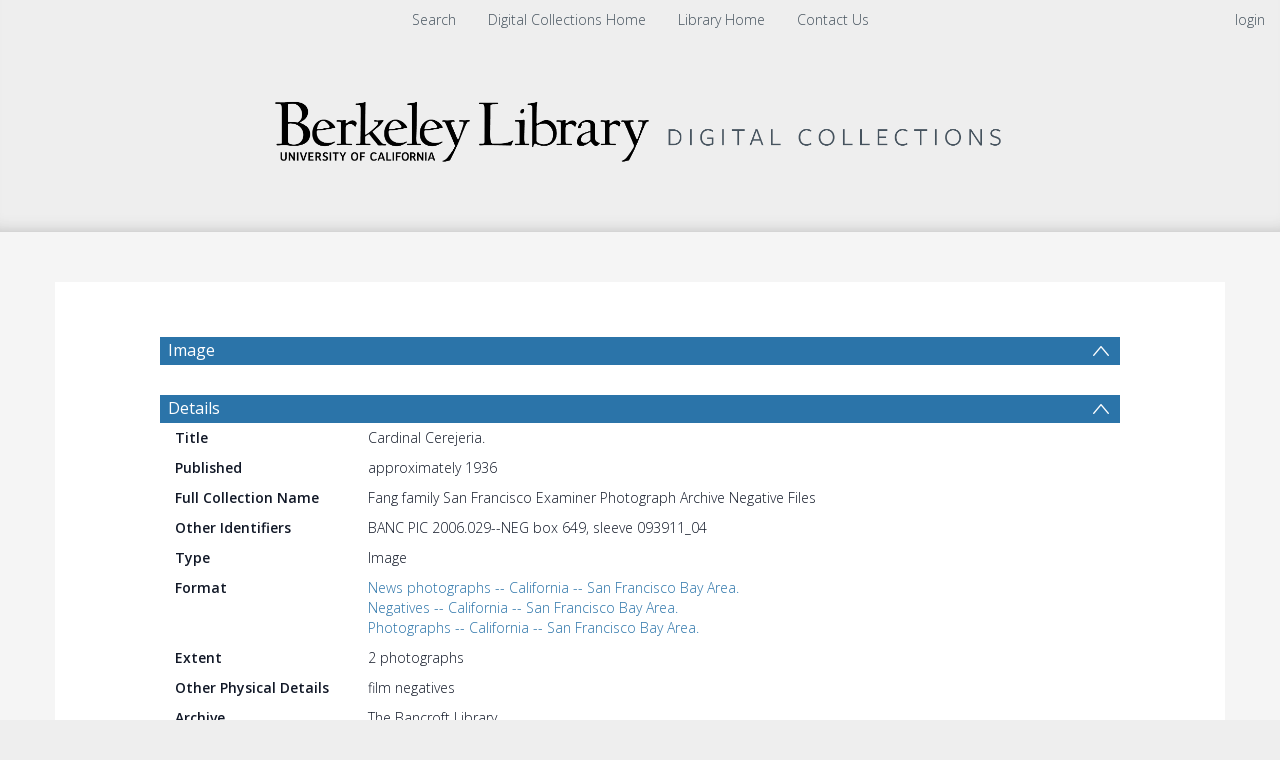

--- FILE ---
content_type: text/html; charset=UTF-8
request_url: https://digicoll.lib.berkeley.edu/record/123570
body_size: 1991
content:
<!DOCTYPE html>
<html lang="en">
<head>
    <meta charset="utf-8">
    <meta name="viewport" content="width=device-width, initial-scale=1">
    <title></title>
    <style>
        body {
            font-family: "Arial";
        }
    </style>
    <script type="text/javascript">
    window.awsWafCookieDomainList = [];
    window.gokuProps = {
"key":"AQIDAHjcYu/GjX+QlghicBgQ/[base64]",
          "iv":"CgAHWB7bagAAAOF3",
          "context":"[base64]/Klzuq4C4BNeeK6XpwyqcpvIFLnNb/7pB88NaBmAfxh1CoY7DR1U2fzfLjxxiup7EEMZ74uP0A69sb5qJAuOqHiCTWG1yn2aq5jtmIMyrjfjTIA=="
};
    </script>
    <script src="https://cf487ef48925.db5d75dc.eu-west-1.token.awswaf.com/cf487ef48925/d4bbb2d5bd73/a2aa7b4850a4/challenge.js"></script>
</head>
<body>
    <div id="challenge-container"></div>
    <script type="text/javascript">
        AwsWafIntegration.saveReferrer();
        AwsWafIntegration.checkForceRefresh().then((forceRefresh) => {
            if (forceRefresh) {
                AwsWafIntegration.forceRefreshToken().then(() => {
                    window.location.reload(true);
                });
            } else {
                AwsWafIntegration.getToken().then(() => {
                    window.location.reload(true);
                });
            }
        });
    </script>
    <noscript>
        <h1>JavaScript is disabled</h1>
        In order to continue, we need to verify that you're not a robot.
        This requires JavaScript. Enable JavaScript and then reload the page.
    </noscript>
</body>
</html>

--- FILE ---
content_type: text/html; charset=UTF-8
request_url: https://digicoll.lib.berkeley.edu/record/123570
body_size: 12641
content:




<!DOCTYPE html>
<html lang="en" >
<head>
    <title>Cardinal Cerejeria.</title>

    <meta lang="en" charset="utf-8" />
    <meta name="description" content="
" />
    <meta name="keywords" content="" />
    <meta name="viewport" content="width=device-width, initial-scale=1.0" />
    
<!-- GoogleScholar -->
<meta name="citation_title" content="Cardinal Cerejeria." />













<meta name="citation_publication_date" content="1936" />




<meta name="citation_abstract_html_url" content="https://digicoll.lib.berkeley.edu/record/123570" />


<!-- OpenGraph -->
<meta property="og:title" content="Cardinal Cerejeria." />
<meta property="og:type" content="website" />
<meta property="og:url" content="https://digicoll.lib.berkeley.edu/record/123570" />
<meta property="og:image" content="https://digicoll.lib.berkeley.edu/nanna/thumbnail/v2/123570?redirect=1">
<meta name="twitter:image" content="https://digicoll.lib.berkeley.edu/record/123570/files/003-cubanc_e005752_01.jpg" />
<meta property="og:image" content="https://digicoll.lib.berkeley.edu/record/123570/files/001-cubanc_e005752_03.jpg" />
<meta property="og:image" content="https://digicoll.lib.berkeley.edu/record/123570/files/002-cubanc_e005752_02.jpg" />
<meta property="og:image" content="https://digicoll.lib.berkeley.edu/record/123570/files/003-cubanc_e005752_01.jpg" />

<meta property="og:site_name" content="Digital Collections" />



    <link rev="made" href="mailto:"/>

    <link rel="stylesheet" type="text/css" href="/img/bootstrap.min.css?7f89537eaf606bff49f5cc1a7c24dbca" />
    <link rel="stylesheet" type="text/css" href="/img/font-awesome.min.css?0831cba6a670e405168b84aa20798347" />
    
    <link rel="stylesheet" type="text/css" href="/img/jquery.dataTables.min.css" />
    <link rel="stylesheet" type="text/css" href="/img/jquery.simple-dtpicker.css" />
    <link rel="stylesheet" type="text/css" href="/img/select2.min.css" />
    <link rel="stylesheet" type="text/css" href="/img/select2-bootstrap.min.css" />

    <!-- Should be put back to tind.css as soon as the new CSS has been applied to detailed view -->
    <link rel="stylesheet" type="text/css" href="/img/invenio.css?42cebac00dd8ada6d996fdeff95199e5" />
    <!--<link rel="stylesheet" type="text/css" href="/img/tind.css?968e9b48c8711bef5c277015fdcc61aa" />-->

    
      <link rel="canonical" href="https://digicoll.lib.berkeley.edu/record/123570" />
  <link rel="alternate" hreflang="en" href="https://digicoll.lib.berkeley.edu/record/123570?ln=en" />

    <link rel="alternate" type="application/rss+xml" title="Digital Collections RSS"
          href=""/>
    <link rel="search" type="application/opensearchdescription+xml"
          href="/opensearchdescription"
          title="Digital Collections"/>
    <link rel="unapi-server" type="application/xml" title="unAPI" href=""/>
    
    <script type="text/javascript">
        
        window.translations_hash_names_reverse_lookup = {"af": "af.5f971260475ff3b00001ef49644f16af.json", "ar": "ar.d5d3cbd644e28e71e6cee5cdf4165a73.json", "bg": "bg.532f52cd8ac07a3cf07ce5e1502540cb.json", "ca": "ca.fef98fa6b91782bbf3dd26e02d3da0ec.json", "cs": "cs.eb2972a3df1256bd214ec8d0136caf6a.json", "de": "de.a88559890d28512181f9336389d9dcea.json", "el": "el.24e853ce39cd3a5c4688ab7c07e53cda.json", "en": "en.5b76c3d3081a3681e33ab1c6a5bc844c.json", "es": "es.04b35a3172007f149f1ebd43dc908ad9.json", "fa": "fa.066414bce7da6384583a2176083085b8.json", "fr": "fr.2dd1983b12ba8a5bc6c410b207b503e9.json", "gl": "gl.5822c932ab5cf22580d59d7583c5be90.json", "hr": "hr.94fa659a17b7705186f205577ed03838.json", "hu": "hu.3487238542eb1e2b08da8343a2ea72b2.json", "it": "it.575943260f347e1e47c2659f2d64bf7c.json", "ja": "ja.fbb0d64ba4cde1849758145d95828d26.json", "ka": "ka.65b739d1f395e204e05ffc467c1e8376.json", "lt": "lt.2cb2ed0c72219688934dc0edea3ba09d.json", "messages": "messages.dd8af5f6cfa35fda7f1cb0948ee5319d.json", "no": "no.1083335fcb6e442110722d6d05b4e04d.json", "pl": "pl.2d0356c73363fa3fd62f25c1c5900102.json", "pt": "pt.a659194dd6f7b51ae7fffb023ee631f6.json", "ro": "ro.434f40b0704cda14af56c488d6c6397b.json", "ru": "ru.8d2571b09734b48aaef2c514aac0962b.json", "rw": "rw.49437e913fc551f4d76f15e224f173d2.json", "sk": "sk.f9659fa09da7f4275d48a665efdfda01.json", "sv": "sv.46156b8997868ec30549f32fffa036ca.json", "uk": "uk.9b6e1ca07431c3d5fd4c50b028be9eff.json", "zh_CN": "zh_CN.4a6dbaa159af124833b01cdd05c81ccc.json", "zh_TW": "zh_TW.1d5fc513846832ba6715fa1f81a5b86d.json"};
    </script>
    <script type="text/javascript" src="/js/jquery.min.js?e6c2415c0ace414e5153670314ce99a9"></script>
    <script type="text/javascript" src="/js/jquery-migrate.min.js?7121994eec5320fbe6586463bf9651c2"></script>
    <script type="text/javascript" src="/js/bootstrap.min.js?2f34b630ffe30ba2ff2b91e3f3c322a1"></script>
    
    <script type="text/javascript" src="/js/jquery.dataTables.min.js"></script>
    <script type="text/javascript" src="/js/jquery.simple-dtpicker.js"></script>
    <script type="text/javascript" src="/js/select2.full.min.js"></script>
    <script type="text/javascript" src="/js/DYMO.Label.Framework.3.0.js"></script>

    <script type="text/javascript" src="/js/tind.js?1ce917502547fb73d53eda16a187bc27"></script>
    <script type="module" src="/js/tinduicomponents/tinduicomponents/tinduicomponents.esm.js?5b6ccbeca33089644b12dc033e1ee50e"></script>
    
    
</head>

<body class="detailed-view-body">

    <!-- Preload Stencil elements that should load instantaneously -->
    <div style="display: none;">
        <tindui-spinner></tindui-spinner>
        <tindui-bibrecord-thumbnail></tindui-bibrecord-thumbnail>
    </div>
    <!--The first interactive element should be a link to the main content.-->
    <div class="go-to-main-content">
        <a tabindex="0" href="#main-content">Go to main content</a>
    </div>

    <header class="container-fluid">
        <!-- Top Menus -->
        <nav id="topmenu-wrapper" class="row" role="menubar">
            <!-- Top Left Menus -->
            
            <div class="col-sm-3 col-xs-5"></div>
            
            <!-- Top login info -->
            <div id="login-info" class="col-sm-3 col-sm-push-6 col-xs-5 col-xs-push-2">
                <i class="user-icon"></i><span class="account"></span><span class="separator"></span>
                   <a class="userinfo logout" href="https://digicoll.lib.berkeley.edu/youraccount/login?ln=en&amp;referer=https%3A//digicoll.lib.berkeley.edu/record/123570%3F" role="menuitem">login</a>
            </div>
            <!-- Top Middle Menus -->
            <label id="resp-midmenu" for="disp-resp-menu" class="col-xs-2 col-xs-offset-5">
                <span class="resp-icon">
                    <i class="fa fa-bars fa-2x" aria-hidden="true"></i>
                    <span class="accessibility-label">Menu</span>
                </span>
            </label>
            <input type="checkbox" role="group" id="disp-resp-menu" aria-labelledby="resp-midmenu"/>
            <ul id="topmidmenu" class="col-sm-6 col-sm-pull-3 col-xs-12" role="presentation">
                <li class="mobile-menu-accordion">
                    <a href="https://digital.lib.berkeley.edu/" class="headertext" role="menuitem">
                        Search
                    </a>
                </li>

                
                

                
                

                
                

                
                

                
                

                
                
                    
                        
                        <li class="headermoduleboxbody mobile-menu-accordion">
                            <a class="header" href="https://digital.lib.berkeley.edu/">
                                Digital Collections Home
                            </a>
                        </li>
                    
                        
                        <li class="headermoduleboxbody mobile-menu-accordion">
                            <a class="header" href="http://www.lib.berkeley.edu/">
                                Library Home
                            </a>
                        </li>
                    
                        
                        <li class="headermoduleboxbody mobile-menu-accordion">
                            <a class="header" href="https://www.lib.berkeley.edu/find/digital-collections/about">
                                Contact Us
                            </a>
                        </li>
                    
                

                
                

                <li id="userinfo-mobile" class="headermoduleboxbody mobile-menu-accordion">
                    <i class="user-icon"></i><span class="account"></span><span class="separator"></span>
                   <a class="userinfo logout" href="https://digicoll.lib.berkeley.edu/youraccount/login?ln=en&amp;referer=https%3A//digicoll.lib.berkeley.edu/record/123570%3F" role="menuitem">login</a>
                </li>
            </ul>
        </nav>

        <!-- Header logo -->
        <div id="headerlogobox-wrapper" class="scrolled">
            <div id="headerlogobox">
                <div id="headerlogo">
                    

    
        <a class="header-link has-img" aria-label="Homepage link"
        >
            <img class="header-img" src="/img/main_logo.png" alt="Digital Collections"/>
        </a>
    

                </div>
            </div>
        </div>
    </header>

    <!-- Main -->
    <main id="body-wrapper">
        

        
    

    
    
    <aside role="alert" id="aside-alert-content"></aside>
    <div class="container detailed-view-content" id="main-content">
        <div class="detailed-record-content">
            
<script type="application/ld+json" id="detailed-schema-org">{"contentUrl": ["https://digicoll.lib.berkeley.edu/record/123570/files/001-cubanc_e005752_03.jpg", "https://digicoll.lib.berkeley.edu/record/123570/files/002-cubanc_e005752_02.jpg", "https://digicoll.lib.berkeley.edu/record/123570/files/003-cubanc_e005752_01.jpg"], "name": "Cardinal Cerejeria.", "license": "Researchers may make free and open use of the UC Berkeley Library's digitized public domain materials. However, some materials in our online collections may be protected by U.S. copyright law (Title 17, U.S.C.). Use or reproduction of materials protected by copyright beyond that allowed by fair use (Title 17, U.S.C. \u00a7 107) requires permission from the copyright owners. The use or reproduction of some materials may also be restricted by terms of University of California gift or purchase agreements, privacy and publicity rights, or trademark law. Responsibility for determining rights status and permissibility of any use or reproduction rests exclusively with the researcher. To learn more or make inquiries, please see our permissions policies (https://www.lib.berkeley.edu/about/permissions-policies).", "genre": ["News photographs -- California -- San Francisco Bay Area.", "Negatives -- California -- San Francisco Bay Area.", "Photographs -- California -- San Francisco Bay Area."], "@context": "https://schema.org", "identifier": [{"@type": "PropertyValue", "value": "examiner-093911_04"}, {"@type": "PropertyValue", "value": "BANC PIC 2006.029--NEG box 649, sleeve 093911_04"}], "@id": "https://digicoll.lib.berkeley.edu/record/123570", "@type": "ImageObject", "datePublished": ["approximately 1936", "1936"]}

</script>


            <h3 id='group-uv-1410-collapse-header' class='collapsible-header  '
            data-toggle='collapse'
            data-target='#group-uv-1410-collapse'
            aria-label='Image'>
            Image
            </h3>
            <div id='group-uv-1410-collapse' class='detailed-section collapse in '>
        <div
    class="consolidated-viewer"
    data-viewer-group="_default[0]"
    data-group-constellations-config-ident="da"
    data-lang="en"
    data-search-pattern="[]"></div></div>
        
    <script type="text/javascript" src="/js/lodash.min.js?9becc40fb1d85d21d0ca38e2f7069511"></script>
    <script>
        if (window.__RENDERED_REACT_COMPONENTS__ === undefined) {
             window.__RENDERED_REACT_COMPONENTS__ = [];
        }

        if (window.__INVENIO_REACT_INITIAL_STATE__ === undefined) {
            window.__INVENIO_REACT_INITIAL_STATE__ = _.merge(
                window.__INVENIO_REACT_INITIAL_STATE__ || {},
                {
                    __GLOBAL_CONTEXT__: {"CFG_SITE_LANG": "en", "CFG_SITE_LANGS": ["en"], "CFG_SITE_SUPPORT_EMAIL": "digicoll@berkeley.edu", "CFG_SITE_URL": "https://digicoll.lib.berkeley.edu", "CFG_WEBSUBMIT_SINGLE_TYPE_DIRECT_TO_FORM": false, "alt_search_link": "https://digital.lib.berkeley.edu/", "language_names": [["en", "English"]], "ln": "en", "menus": null},
                }
            );
        }
    </script>
    
        
            <script>
                window.__INVENIO_REACT_INITIAL_STATE__ = _.merge({},
                    window.__INVENIO_REACT_INITIAL_STATE__ || {},
                    {"consolidated-viewer": {"recid": 123570, "useURLParams": true}}
                );

                if (window.__INVENIO_REREAD_STATE__ !== undefined) {
                    window.__INVENIO_REREAD_STATE__("consolidated-viewer");
                }
            </script>
        
        <link rel="stylesheet" href="/js/tinduireact-dist/assets/style-pGsmUmia.css">
        <script type="module" src="/js/tinduireact-dist/assets/consolidated-viewer-DDZjIXPf.js"></script>
        
        
    <script>
        if (window.__INVENIO_REACT_REMOUNT_FNS__ !== undefined) {
            for (const [component_name, remount_fn] of Object.entries(window.__INVENIO_REACT_REMOUNT_FNS__)) {
                console.log('Remounting component:', component_name);
                remount_fn();
            }
        }
    </script>
    
    

<!-- Abstract -->


<!-- Detailed section import from DB -->

            <h3 id='details-483b65-collapse-header' class='collapsible-header  '
            data-toggle='collapse'
            data-target='#details-483b65-collapse'
            aria-label='Details'>
            Details
            </h3>
            <div id='details-483b65-collapse' class='detailed-section collapse in '>
        
        <div class="metadata-row transclusion-inner-block" >
            <div class="title">Title</div>
            <div class="value">Cardinal Cerejeria.</div>
        </div>
    
        <div class="metadata-row transclusion-inner-block" >
            <div class="title">Published</div>
            <div class="value">approximately 1936</div>
        </div>
    
        <div class="metadata-row transclusion-inner-block" >
            <div class="title">Full Collection Name</div>
            <div class="value">Fang family San Francisco Examiner Photograph Archive Negative Files</div>
        </div>
    
        <div class="metadata-row transclusion-inner-block" >
            <div class="title">Other Identifiers</div>
            <div class="value">BANC PIC 2006.029--NEG box 649, sleeve 093911_04</div>
        </div>
    
        <div class="metadata-row transclusion-inner-block" >
            <div class="title">Type</div>
            <div class="value">Image</div>
        </div>
    
        <div class="metadata-row transclusion-inner-block" >
            <div class="title">Format</div>
            <div class="value"><a href="https://digicoll.lib.berkeley.edu/search?f1=subject&as=1&sf=title&so=a&rm=&m1=p&p1=News%20photographs%20--%20California%20--%20San%20Francisco%20Bay%20Area.&ln=en" target="_blank">News photographs -- California -- San Francisco Bay Area.</a><br /><a href="https://digicoll.lib.berkeley.edu/search?f1=subject&as=1&sf=title&so=a&rm=&m1=p&p1=Negatives%20--%20California%20--%20San%20Francisco%20Bay%20Area.&ln=en" target="_blank">Negatives -- California -- San Francisco Bay Area.</a><br /><a href="https://digicoll.lib.berkeley.edu/search?f1=subject&as=1&sf=title&so=a&rm=&m1=p&p1=Photographs%20--%20California%20--%20San%20Francisco%20Bay%20Area.&ln=en" target="_blank">Photographs -- California -- San Francisco Bay Area.</a></div>
        </div>
    
        <div class="metadata-row transclusion-inner-block" >
            <div class="title">Extent</div>
            <div class="value">2 photographs</div>
        </div>
    
        <div class="metadata-row transclusion-inner-block" >
            <div class="title">Other Physical Details</div>
            <div class="value">film negatives</div>
        </div>
    
        <div class="metadata-row transclusion-inner-block" >
            <div class="title">Archive</div>
            <div class="value">The Bancroft Library</div>
        </div>
    
        <div class="metadata-row transclusion-inner-block" >
            <div class="title">Usage Statement</div>
            <div class="value">Copyright to photographs taken by staff photographers of the San Francisco Examiner in this collection has been assigned to the University of California Regents. Only the photographs created by these staff photographers in this collection are made available under a Creative Commons Attribution 4.0 license (CC BY 4.0, CC BY 4.0 Deed | Attribution 4.0 International | Creative Commons ). The following attribution is required for all uses of these photographs: Fang family San Francisco examiner photograph archive © The Regents of the University of California, The Bancroft Library, University of California, Berkeley. This work is made available under a Creative Commons Attribution 4.0 license.</div>
        </div>
    
        <div class="metadata-row transclusion-inner-block" >
            <div class="title">Linked Resources</div>
            <div class="value"><a href="http://www.oac.cdlib.org/findaid/ark:/13030/hb6t1nb85b" target="_blank">View collection guide.</a><br><a href="https://search.library.berkeley.edu/permalink/01UCS_BER/1thfj9n/alma991075017899706532" target="_blank">View library catalog record.</a></div>
        </div>
    
        <div class="metadata-row transclusion-inner-block" >
            <div class="title">Collection</div>
            <div class="value"><div class=''></div><div class=''><a href="https://digicoll.lib.berkeley.edu/search?&sf=title&so=a&rm=&p=collection%3A%27SF%20Examiner%27&amp;ln=en">SF Examiner</a></div></div>
        </div>
    </div>

<!-- Related Items section -->



            <h3 id='files' class='collapsible-header  '
            data-toggle='collapse'
            data-target='#record-files-collapse'
            aria-label='Files'>
            Files
            </h3>
            <div id='record-files-collapse' class='detailed-section collapse in '>
        


<script type="text/javascript" src="/js/bootbox.min.js"></script>
<script id="detailed-file-api-args" type="application/json">{"file_types": "[]", "hidden_types": "[\"pdf;pdfa\", \"hocr\"]", "hide_subtitles": "1", "hide_transcripts": "1", "hr": "1", "ln": "en", "recid": "123570"}</script>
<div class="table-responsive dt-limited">
    <table id="record-files-list" class="table file-list-table" data-availability-check="false"></table>
    
</div>

<script>
var tab = null;
var onlyRestricted = true;
var selectFilesToggled = false;
var CFG_BIBDOCFILE_ENFORCE_VALIDATION = false;
var VALIDATION_STATUS_VALIDATION_FAILED = "validation-failed";
var VALIDATION_STATUS_VALIDATION_PENDING = "validation-pending";



$(function(){

    var colDefs = [{"sortable": true, "label": "Filename", "name": "name", "field_type": "string", "field": "name", "title": "Filename", "targets": 1, "visible": true}, {"sortable": true, "label": "Size", "name": "size", "field_type": "string", "field": "size", "title": "Size", "targets": 2, "visible": true}, {"sortable": true, "label": "Description", "name": "description", "field_type": "string", "field": "description", "title": "Description", "targets": 3, "visible": true}] ;
    colDefs.forEach(function(value, i){
        if (value.field=='size'){
            value.className = 'dt-body-right';
            value.render = function(data, type, row, meta){
                if (type == "display"){
                    return humanFileSize(data, true);
                }
                return data;
            };
        }
    });

    // Define action column
    colDefs.unshift({
      orderable: false,
      targets: 0,
      name: 'action',
      width: '100px',
      title: $('<input>')
          .attr({
              'class': 'rowcb',
              'onClick': 'onSelectAll(this)',
              'type': 'checkbox',
              'aria-label': "Select all files"
          })
          .prop('outerHTML') + "Action",
      className: 'file-action'
    });

    // Define validation status column
    colDefs.push({
      sortable: false,
      name: 'validation_status',
      field: "validation_status",
      field_type: "string",
      visible: true,
      targets: colDefs.length,
      className: 'file-validation-status',
    });

    /* Big hack to load script dynamically. For example with a modal or a widget */
    function loadScript(url, callback){
        var script = document.createElement("script");
        script.type = "text/javascript";
        if (script.readyState){  //IE
            script.onreadystatechange = function(){
                if (script.readyState == "loaded" ||
                        script.readyState == "complete"){
                    script.onreadystatechange = null;
                    callback();
                }
            };
        } else {  //Others
            script.onload = function(){
                callback();
            };
        }
        script.src = url;
        document.getElementsByTagName("head")[0].appendChild(script);
    }

    const urlParams = new URLSearchParams(Object.entries({"file_types": "[]", "hidden_types": "[\"pdf;pdfa\", \"hocr\"]", "hide_subtitles": "1", "hide_transcripts": "1", "hr": "1", "ln": "en", "recid": "123570"}));

    loadScript("/js/dataTables.keyTable.min.js",function(){
        tab = $('#record-files-list').DataTable({
            searching: false,
            autoWidth: false,
            info: false,
            ordering: true,
            deferRender: true,
            tabIndex: -1, // a different value would add an hidden input with tabindex 0 that fail the WCAG compliance
            order: [],
            keys: true,
            ajax: {
                url: `/api/v1/file?${urlParams}`,
                dataSrc: function(d) {return renderFilesTable(d)},
                error: function(e) {
                    var json = e.responseJSON;
                    if (json?.error) {
                        console.log('error', "Error: " + json.error);
                    } else {
                        console.log('error', "An error occurred.");
                    }
                }
            },
            createdRow: function (row, data, rowIndex) {
              // Handle validation-related things
              // Set color depending on status
              const $row = $(row);
              if (data.validation_status == VALIDATION_STATUS_VALIDATION_FAILED && CFG_BIBDOCFILE_ENFORCE_VALIDATION) {
                $row.css('background-color', '#FDF5F4');
                $row.find(".file-validation-status").addClass("failed");
                $row.find('.icon-streamline')
                  .attr("tabindex", "0")
                  .css('cursor', 'pointer')
                  // This is a bootstrap tooltip, not a jqueryui tooltip
                  .tooltip({
                    placement: "left",
                  });
                $row.on('click', '.icon-streamline', () => {
                    const validationMessageStart = "Validation failed";
                    let validationMessageEnd = "TIND Support has been notified.";
                    validationMessageEnd = validationMessageEnd.replace('#', "https://tindtechnologies.atlassian.net/servicedesk/customer/portal/1/group/1/create/21");

                    const params = new URLSearchParams();
                    params.append('bibdocid', data['bibdocid']);
                    params.append('format', data['format']);
                    params.append('version', data['version']);
                    params.append('ln', "en");

                    bootbox.alert({
                        title: "Validation error",
                        message: `<tindui-spinner></tindui-spinner>`,
                        async onShown(event) {
                            const $modal = $(event.target).find('.bootbox-body');

                            const res = await fetch(`/api/v1/validation/file/status?${params.toString()}`);
                            const data = await res.json();
                            const validationMessages = data['messages'];

                            $modal.html(`
                                <p>${validationMessageStart}</p>
                                <ul>
                                    ${validationMessages.map(message => `<li>${message}</li>`).join('')}
                                </ul>
                                <p>${validationMessageEnd}</p>
                            `);
                        },
                        buttons: {
                          ok: {
                            label: "Close",
                            className: "btn-default",
                        },
                      },
                    });
                });
              } else if (data.validation_status == VALIDATION_STATUS_VALIDATION_PENDING && CFG_BIBDOCFILE_ENFORCE_VALIDATION) {
                $row.find(".file-validation-status").addClass("pending");
                $row.find('.icon-streamline')
                  .attr("tabindex", "0")
                  // This is a bootstrap tooltip, not a jqueryui tooltip
                  .tooltip({
                    placement: "left",
                  });
                $row.css('background-color', '#F7F9FC'); // blue light 40
              };

              $.each($('td', row), function (colIndex) {
                  $(this).attr('title', $(this).text().trim());
              });
            },
            columnDefs: colDefs,
            paging: false,
            pageLength: -1,
            scrollCollapse: true,
            scrollY: 300,
            scroller: {
                rowHeight: 35,
                displayBuffer: 20
            }
        });
    });

    function renderValue(file, field, col){
        // If there is an enumerator get the value from there
        var finalValue = file[field];
        if (col.enum && file[field]){
            var enumValue = col.enum.filter( e => e.name==file[field].toLowerCase());
            if (enumValue.length) {
                finalValue = enumValue[0].label;
            }
        }
        return finalValue;
    }

    function renderStatus(file, col){
        var translatedStatus = renderValue(file, 'status', col);
        return '<span class="file-status ' + file.status_class + '"> \
                            <i class="icon ' + file.status_icon + '"></i> \
                            ' + translatedStatus + ' \
                        </span>';
    }

    function renderValidationStatus(file, col){
      if (!CFG_BIBDOCFILE_ENFORCE_VALIDATION) {
        return null;
      }
      switch (file.validation_status) {
        case VALIDATION_STATUS_VALIDATION_FAILED:
          return '<div style="width: 16px;margin: auto;"> \
            <i class="icon-streamline icon-alert-circle isize-16" \
            title="Validation failed"></i> \
          </div>';
        case VALIDATION_STATUS_VALIDATION_PENDING:
          return '<div style="width: 16px;margin: auto;"> \
            <i class="icon-streamline icon-info-circle isize-16" \
            title="Validation in progress"></i> \
          </div>';
        default:
          return null;
      }
    }

    function renderFilesTable(files) {
        var license_link_html = "";
        var license = "";
        var logged_in = false;
        var lang = "en";
	    var file_status_translations = {"Public": "Public", "Restricted": "Restricted"};
        var cols = [{"sortable": true, "label": "Filename", "name": "name", "field_type": "string", "field": "name", "title": "Filename", "targets": 1, "visible": true}, {"sortable": true, "label": "Size", "name": "size", "field_type": "string", "field": "size", "title": "Size", "targets": 2, "visible": true}, {"sortable": true, "label": "Description", "name": "description", "field_type": "string", "field": "description", "title": "Description", "targets": 3, "visible": true}];

        // Define validation status column
        cols.push({
          sortable: false,
          name: 'validation_status',
          field: 'validation_status',
          field_type: 'string',
          visible: true,
          label: ''
        });

        var filesData = [];
        if (files.length == 1) {
            $('#file-count-total').html('<b>1</b> ' + 'file');
        } else {
            $('#file-count-total').html('<b>' + files.length + '</b> ' + 'files');
        }
        for (var i = 0; i < files.length; ++i) {
            var file = files[i];
            var fileFullName = escape(file.name + file.format);

        let downloadButton = $('<tindui-app-file-download-link>')
                .attr({
                    url: file.url,
                    language: lang,
                    'label-login': "Log in",
                    'label-download': "Download",
                    'must-login': file.status !== 'Public' && !logged_in,
                    'is-restricted': file.restricted,
                    'is-validated':file.validated,
                    'recid': 123570,
                });
            
            
            if (!file.restricted) {
                onlyRestricted = false;
            }
            // Add action select checkbox
            downloadButton = $([
                $('<input />', {
                    "class": "rowcb row-select",
                    "data-rowId": i,
                    "id": "rowcb_" + i,
                    "type": "checkbox",
                    "aria-label": "Select file" + ' ' + fileFullName,
                    "disabled": file.restricted
                }).get(0),
                downloadButton.get(0)
            ]);

            // Build file row content
            var fileDataToAdd = [downloadButton.map((i, element) => element.outerHTML).get().join('')];
            cols.forEach(function(col) {
                // Some fields need special treatment before showing
                if (col.field == 'status') {
                    fileDataToAdd.push(renderStatus(file, col) || '-');
                } else if (col.field == 'name') {
                    fileDataToAdd.push(file.name + file.format);
                } else if (col.field == 'rec_license') {
                    fileDataToAdd.push(license_link_html || license || "-");
                } else if (col.field == 'validation_status') {
                    fileDataToAdd.push(renderValidationStatus(file, col) || '');
                } else {
                    fileDataToAdd.push(renderValue(file, col.field, col) || '-');
                }
            });
            fileDataToAdd["validated"] = file.validated;
            fileDataToAdd["validation_status"] = file.validation_status
            fileDataToAdd['bibdocid'] = file.bibdocid;
            fileDataToAdd['format'] = file.format;
            fileDataToAdd['version'] = file.version;
            filesData.push(fileDataToAdd);
        }

        // Set actions dropdown state if there are only restricted files
        if (onlyRestricted) {
            $('#files-action-dropdown').prop("disabled", true);
        }
        return filesData
    }
});
</script></div>



<!-- Other Sections -->


            <h3 id='statistics-collapse-header' class='collapsible-header  '
            data-toggle='collapse'
            data-target='#statistics-collapse'
            aria-label='Statistics'>
            Statistics
            </h3>
            <div id='statistics-collapse' class='detailed-section collapse in '>
        
<link rel="stylesheet" href="/img/c3-0.4.10.min.css" />
<link rel="stylesheet" href="/img/jquery.simple-dtpicker.css" />
<link rel="stylesheet" href="/img/tindstats.css">



<div class="row" id="dlstats-container">
    <form class="form-inline" id="dlstats-chart-settings">
        <div class="form-group">
            <select class="form-control mr-sm-2 mb-sm-0" id="dlstats_select_type" aria-label="Group by">
                
                <option value="downloads" selected>Downloads</option>
                <option value="unique_downloads">Unique Downloads</option>
                
                <option value="views">Views</option>
                <option value="unique_views">Unique Views</option>
            </select>
        </div>
        <div class="input-group">
          <span class="input-group-addon">from</span>
          <input type="text" class="form-control" id="dlstats_date_picker_start" aria-label="Date start">
        </div>
        <div class="input-group">
          <span class="input-group-addon">to</span>
          <input type="text" class="form-control"  data-date-format="DD MMMM YYYY" id="dlstats_date_picker_end" aria-label="Date end">
        </div>
        <div class="input-group">
            <select class="form-control mb-2 mr-sm-2 mb-sm-0" id="dlstats_select_groupby" aria-label="Group by">
                <option value="days">By Days</option>
                <option value="months" selected>By Months</option>
                <option value="years">By Years</option>
            </select>
        </div>
        <div class="input-group">
            <button type="submit" class="btn btn-primary form-button" id="update-graph">Update</button>
        </div>
        <div class="input-group" style="margin-left: -7px">
            <tindui-button-editor id="export-graph" button-size="default" button-type="neutral">Export</tindui-button-editor>
        </div>
    </form>

    <div id="dlstats-errors" class="errorbox hidden"></div>

    <div id="dlstats-chart-container" style="position: relative; min-height: 320px">
    </div>
    
        <a href="/tindstats/bibdoc_downloads_dl?recid=123570&download=csv" id="dlstats-downloadall" class="pull-right" download="download_stats.csv"><span class="icon icon-download-1"></span>Download Full History</a>
    
</div>


<script>
$(function() {
    /* Big hack to load script dynamically. For example with a modal or a widget */
    function loadScript(url, callback){

        var script = document.createElement("script")
        script.type = "text/javascript";

        if (script.readyState){  //IE
            script.onreadystatechange = function(){
                if (script.readyState == "loaded" ||
                        script.readyState == "complete"){
                    script.onreadystatechange = null;
                    callback();
                }
            };
        } else {  //Others
            script.onload = function(){
                callback();
            };
        }

        script.src = url;
        document.getElementsByTagName("head")[0].appendChild(script);
    }

    var promise_list= [
        $.getScript( "/js/d3.min.js" ),
        $.getScript( "/js/c3.min.js" ),
        $.getScript( "/js/spin.min.js" ),
        $.getScript( "/js/jquery.simple-dtpicker.js" ),
    ]
    Promise.all(promise_list).then(function(){
        loadScript("/js/websearch_download_history.js",function(){
                var download_history = new DownloadHistory(123570);
                
                /* Init the chart if the element is not collapsed at start*/
                if ($('#statistics-collapse').hasClass('collapse in')){
                    if (download_history.chart == null) {
                        download_history.init();
                    }
                }
                /* Init the chart when the container is expanded */
                $('#statistics-collapse').on('shown.bs.collapse', function (e) {
                    if (download_history.chart == null) {
                        download_history.init();
                    }
                })
                /* Init the chart if it is not in a collapsible section */
                
        })
    });

    // Stop page refresh on click
    $('#update-graph').on('click', function(e) {
        e.preventDefault();
    });
});
</script></div>
<!-- Action Bar import -->


        <div class="panel-group action-bar" id="actions">
    
    
    <div class="panel action-item">
                  <a class="panel-heading" href="#files" target="" onclick="return openFilesCollapse();" aria-label="Download">
                  <i class="icon icon-pointer icon-download-1"></i>
                  <span>Download</span></a>
               </div>
               <script type="text/javascript">
                const openFilesCollapse = () => $("#record-files-collapse").collapse("show")
               </script>
    
    
    
    
    <div class="panel action-item">
    <div class="panel-heading" tabindex="0"
      role="button"
      aria-labelledby="label-669975379"
      onclick="showArrow(this, 'Formats')"
      onkeydown="onActionPreventDefault(event)"
      onkeyup="onActionDo(event, () => showArrow(this, 'Formats'))">
      <i class="icon icon-pointer icon-document-2"></i><span class="format-label" id="label-669975379">Formats</span>
    </div>
    <div class="arrow"></div><div id="Formats" class=" action-dropdown panel-collapse collapse"><div class="table-responsive">
    <table class="table file-list-table">
        <thead>
            <th>Format</th>
            <th></th>
        </thead>
        <tbody>
            
                
                <tr>
                    <td class="text-left">BibTeX</td>
                    <td class="text-right">
                        
                            <form style="display: inline;" action="/record/123570/export/btex" target="_blank">
                                <button class="btn" aria-label="View BibTeX">
                                    <i class="icon icon-pointer icon-magnifier"></i>
                                    <span>View</span>
                                </button>
                            </form>
                        
                        <form style="display: inline;" action="/record/123570/export/btex">
                            <input type="hidden" name="dl" value="1" />
                            <button class="btn" aria-label="Download BibTeX" >
                                <i class="icon icon-pointer icon-download-2"></i>
                                <span>Download</span>
                            </button>
                        </form>
                    </td>
                </tr>
            
                
                <tr>
                    <td class="text-left">MARCXML</td>
                    <td class="text-right">
                        
                            <form style="display: inline;" action="/record/123570/export/xm" target="_blank">
                                <button class="btn" aria-label="View MARCXML">
                                    <i class="icon icon-pointer icon-magnifier"></i>
                                    <span>View</span>
                                </button>
                            </form>
                        
                        <form style="display: inline;" action="/record/123570/export/xm">
                            <input type="hidden" name="dl" value="1" />
                            <button class="btn" aria-label="Download MARCXML" >
                                <i class="icon icon-pointer icon-download-2"></i>
                                <span>Download</span>
                            </button>
                        </form>
                    </td>
                </tr>
            
                
                <tr>
                    <td class="text-left">TextMARC</td>
                    <td class="text-right">
                        
                            <form style="display: inline;" action="/record/123570/export/tm" target="_blank">
                                <button class="btn" aria-label="View TextMARC">
                                    <i class="icon icon-pointer icon-magnifier"></i>
                                    <span>View</span>
                                </button>
                            </form>
                        
                        <form style="display: inline;" action="/record/123570/export/tm">
                            <input type="hidden" name="dl" value="1" />
                            <button class="btn" aria-label="Download TextMARC" >
                                <i class="icon icon-pointer icon-download-2"></i>
                                <span>Download</span>
                            </button>
                        </form>
                    </td>
                </tr>
            
                
                <tr>
                    <td class="text-left">MARC</td>
                    <td class="text-right">
                        
                            <button class="btn" aria-label="View MARC" disabled title="This format cannot be viewed in the browser">
                                <i class="icon icon-pointer icon-magnifier"></i>
                                <span>View</span>
                            </button>
                        
                        <form style="display: inline;" action="/record/123570/export/mrc">
                            <input type="hidden" name="dl" value="1" />
                            <button class="btn" aria-label="Download MARC" >
                                <i class="icon icon-pointer icon-download-2"></i>
                                <span>Download</span>
                            </button>
                        </form>
                    </td>
                </tr>
            
                
                <tr>
                    <td class="text-left">DublinCore</td>
                    <td class="text-right">
                        
                            <form style="display: inline;" action="/record/123570/export/xd" target="_blank">
                                <button class="btn" aria-label="View DublinCore">
                                    <i class="icon icon-pointer icon-magnifier"></i>
                                    <span>View</span>
                                </button>
                            </form>
                        
                        <form style="display: inline;" action="/record/123570/export/xd">
                            <input type="hidden" name="dl" value="1" />
                            <button class="btn" aria-label="Download DublinCore" >
                                <i class="icon icon-pointer icon-download-2"></i>
                                <span>Download</span>
                            </button>
                        </form>
                    </td>
                </tr>
            
                
                <tr>
                    <td class="text-left">EndNote</td>
                    <td class="text-right">
                        
                            <form style="display: inline;" action="/record/123570/export/xe" target="_blank">
                                <button class="btn" aria-label="View EndNote">
                                    <i class="icon icon-pointer icon-magnifier"></i>
                                    <span>View</span>
                                </button>
                            </form>
                        
                        <form style="display: inline;" action="/record/123570/export/xe">
                            <input type="hidden" name="dl" value="1" />
                            <button class="btn" aria-label="Download EndNote" >
                                <i class="icon icon-pointer icon-download-2"></i>
                                <span>Download</span>
                            </button>
                        </form>
                    </td>
                </tr>
            
                
                <tr>
                    <td class="text-left">NLM</td>
                    <td class="text-right">
                        
                            <form style="display: inline;" action="/record/123570/export/xn" target="_blank">
                                <button class="btn" aria-label="View NLM">
                                    <i class="icon icon-pointer icon-magnifier"></i>
                                    <span>View</span>
                                </button>
                            </form>
                        
                        <form style="display: inline;" action="/record/123570/export/xn">
                            <input type="hidden" name="dl" value="1" />
                            <button class="btn" aria-label="Download NLM" >
                                <i class="icon icon-pointer icon-download-2"></i>
                                <span>Download</span>
                            </button>
                        </form>
                    </td>
                </tr>
            
                
                <tr>
                    <td class="text-left">RefWorks</td>
                    <td class="text-right">
                        
                            <form style="display: inline;" action="/record/123570/export/xw" target="_blank">
                                <button class="btn" aria-label="View RefWorks">
                                    <i class="icon icon-pointer icon-magnifier"></i>
                                    <span>View</span>
                                </button>
                            </form>
                        
                        <form style="display: inline;" action="/record/123570/export/xw">
                            <input type="hidden" name="dl" value="1" />
                            <button class="btn" aria-label="Download RefWorks" >
                                <i class="icon icon-pointer icon-download-2"></i>
                                <span>Download</span>
                            </button>
                        </form>
                    </td>
                </tr>
            
                
                <tr>
                    <td class="text-left">RIS</td>
                    <td class="text-right">
                        
                            <form style="display: inline;" action="/record/123570/export/ris" target="_blank">
                                <button class="btn" aria-label="View RIS">
                                    <i class="icon icon-pointer icon-magnifier"></i>
                                    <span>View</span>
                                </button>
                            </form>
                        
                        <form style="display: inline;" action="/record/123570/export/ris">
                            <input type="hidden" name="dl" value="1" />
                            <button class="btn" aria-label="Download RIS" >
                                <i class="icon icon-pointer icon-download-2"></i>
                                <span>Download</span>
                            </button>
                        </form>
                    </td>
                </tr>
            
        </tbody>
    </table>
</div></div></div>
    <div class="panel action-item"><a class="panel-heading" href="/yourbaskets/add?recid=123570" aria-labelledby="label-130216472" target=""><i class="icon icon-pointer icon-list-1-1"></i><span id="label-130216472">Add to Basket</span></a></div>
    
    
    <div id="copy-manifest"
    aria-labelledby="copy-manifest-label"
    class="panel action-item"
    onclick="copyManifest();"
    onkeydown="onActionPreventDefault(event);"
    onkeyup="onActionDo(event, () => copyManifest())"
    data-toggle="tooltip"
    data-trigger="manual"
    style="margin-right: 0"
    data-title="Copied manifest link"
    role="button"
    tabindex="0">
  <a class="panel-heading">
    <img class="icon icon-pointer" src="https://tind-public-assets.s3.eu-west-1.amazonaws.com/img/iiif-icons.png" width="50px" height="50px" alt="IIIF Logo" />
    <span id="copy-manifest-label">Copy IIIF Manifest</span>
  </a>
</div>

<script>
    $('[data-toggle="tooltip"]').tooltip();

    function copyManifest() {
      navigator.clipboard.writeText("https://digicoll.lib.berkeley.edu" + "/record/" + 123570 + "/export/iiif_manifest");

      // Trigger tooltip confirmation
      $('#copy-manifest').tooltip('show');
      setTimeout(function() {
          $('#copy-manifest').tooltip('hide');
      }, 2000);
    }
</script>
    
    

        </div><script>
            $(function(){{
                // Check if section content is empty.
                $(".action-bar").each(function(i,e){if($(e).html().trim().length==0){$(e).hide()}})
            }});
        </script>
    


        </div>
    </div>

    </main>

    <!-- Footer -->
<footer class="pagefooter row" role="contentinfo">
    

    

    
        <div id="tindfooter" class="col-sm-2 col-sm-offset-10">
            <a class="tindfooterlink" href="http://tind.io/" target="_blank">Powered by <strong>TIND</strong></a>
        </div>
    

    <script src="/js/lightgallery.min.js?ddf3eb0893125d35cccb7ffab635ab1e"></script>
    <script src="/js/lg-autoplay.min.js?e19b8897c2c73a00b0c377707038bb03"></script>
    <script src="/js/lg-fullscreen.min.js?4abea06c34d9752ab7a2de1977bc0949"></script>
    <script src="/js/lg-hash.min.js?b171c32acc647d760c4ed3ce1ab0c0ff"></script>
    <script src="/js/lg-pager.min.js?d5385283f020def8c791dc72c67160d9"></script>
    <script src="/js/lg-share.min.js?8f8f324b16c8dc8556c7c769f6616df2"></script>
    <script src="/js/lg-thumbnail.min.js?8e13ac6ffdd9056fb69a881e8c0b9fe8"></script>
    <script src="/js/lg-video.min.js?a8eb679340f0bf4fe8691cb9bceea9bd"></script>
    <script src="/js/lg-zoom.min.js?c93eeb6d6482ac9d126cb7ebac0a1b5c"></script>
    <!-- A jQuery plugin that adds cross-browser mouse wheel support. (Optional) -->
    <script src="/js/jquery.mousewheel.min.js?409ac3648bba069c079fedc1ca107913"></script>

    
      <script type="text/javascript">
      </script><script>(function(w,d,s,l,i){w[l]=w[l]||[];w[l].push({'gtm.start':
new Date().getTime(),event:'gtm.js'});var f=d.getElementsByTagName(s)[0],
j=d.createElement(s),dl=l!='dataLayer'?'&l='+l:'';j.async=true;j.src=
'https://www.googletagmanager.com/gtm.js?id='+i+dl;f.parentNode.insertBefore(j,f);
})(window,document,'script','dataLayer','GTM-MTDS2B62');</script><script>
      </script>
    

    
        <!-- Matomo/Piwik tracking code -->
        <script type='text/javascript'>
            var _paq = window._paq || [];

            
                // Legacy single tracker configuration
                _paq.push(['trackPageView']);
                _paq.push(['enableLinkTracking']);
            

            

            (function () {
                
                    var u = 'https://stats.tind.io/';
                    
                        _paq.push(['setTrackerUrl', u + 'piwik.php']);
                        _paq.push(['setSiteId', 1187]);
                    
                
                var d = document, g = d.createElement('script'), s = d.getElementsByTagName('script')[0];
                g.type = 'text/javascript';
                g.async = true;
                g.defer = true;
                g.src = u + 'piwik.js';
                s.parentNode.insertBefore(g, s);
            })();
        </script>
        <noscript>
            
                <p><img src='https://stats.tind.io/piwik.php?idsite=1187' style='border:0;' alt=''/></p>
            
            
        </noscript>
        <!-- End Matomo/Piwik Code -->
    

    
        <script type="text/javascript" src="/js/jquery.simple-dtpicker.js?52840f3d41b7bff7f02018aa18c08d32"></script>
        <script type="text/javascript" src="/js/d3.min.js?5bc245068b1b70d4c3eaef79045023e4"></script>
        <script type="text/javascript" src="/js/c3.min.js?3964a316d148b2fd67c5783208766846"></script>
        <script type="text/javascript" src="/js/spin.min.js?545405225c13b2f42ab103fca31a49b1"></script>
    <span id="tind-shibboleth"></span>
</footer>

<input type="hidden" name="csrf_token" value="99ef5bb219310608e1a7a8c33ea41e328ecf716116d945cf98b5c5d2c845f48b">

</body>
</html>